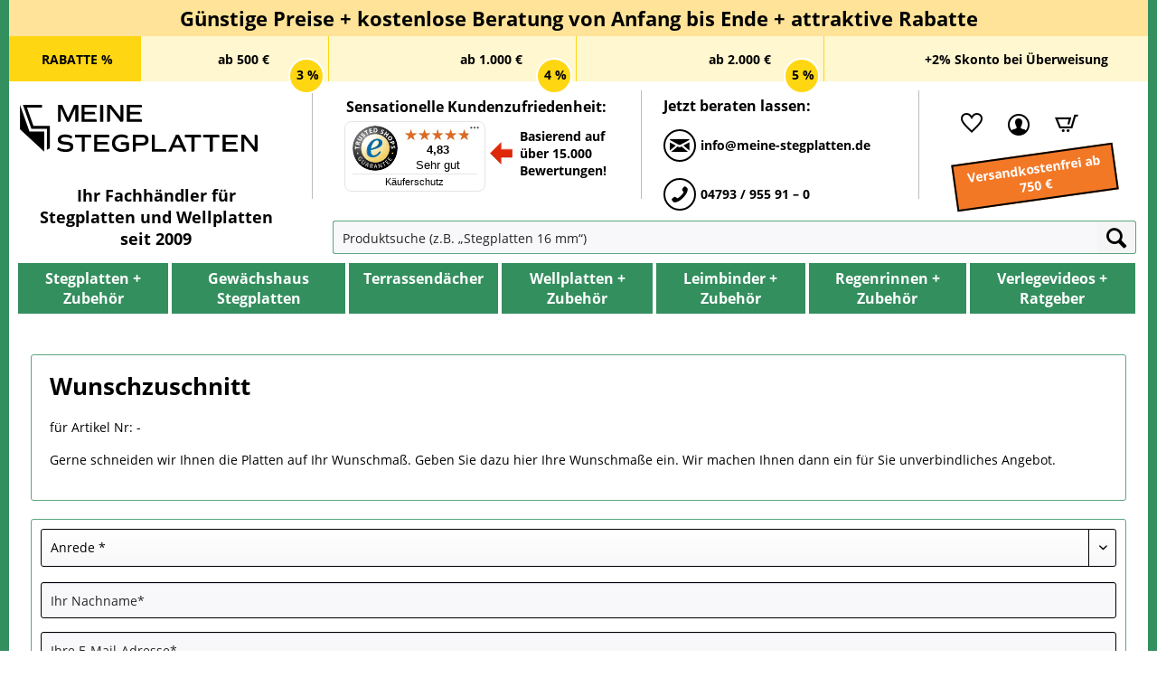

--- FILE ---
content_type: text/html; charset=UTF-8
request_url: https://meine-stegplatten.de/SynDesiredSize/desiredSizeForm/sProductId/900
body_size: 14839
content:
<!DOCTYPE html> <html class="no-js" lang="de" itemscope="itemscope" itemtype="https://schema.org/WebPage"> <head> <script>
window.dataLayer = window.dataLayer || [];window.dataLayer.push({'siteId':'meine-stegplatten.de','pageTitle':'','pageCategory':'',
'pageSubCategory':'',
'pageSubSubCategory':'',
'content':'/sonstige/syndesiredsize/desiredsizeform/sproductid/900',
});
</script> <script type="text/javascript">
function get_cookies_array() {
var cookies = { };
if (document.cookie && document.cookie !== '') {
var split = document.cookie.split(';');
for (var i = 0; i < split.length; i++) {
var name_value = split[i].match(/([^=]+)=(.*)/).slice(1);
name_value[0] = name_value[0].replace(/^ /, '');
cookies[decodeURIComponent(name_value[0])] = decodeURIComponent(name_value[1]);
}
}
return cookies;
}
var cookies = get_cookies_array();
if( cookies['cookiePreferences'] === undefined ) {
var googleTracking = false;
var bingTracking = false;
var googleAnalytics4 = false;
var googleAdsRemarketing = false;
var discountHeaderMenu = false;
}else{
var obj = JSON.parse(cookies['cookiePreferences']);
var googleTracking = obj["groups"]["technical"]["cookies"]["googleTracking"]["active"];
{
var bingTracking = !!(
obj.groups.statistics.cookies.bingTracking &&
obj.groups.statistics.cookies.bingTracking.active !== ""
);
}
{
var googleAnalytics = !!(
obj.groups.statistics.cookies.googleAnalytics4 &&
obj.groups.statistics.cookies.googleAnalytics4.active !== ""
);
}
{
var googleAdsRemarketing = !!(
obj.groups.statistics.cookies.googleAds &&
obj.groups.statistics.cookies.googleAds.active !== ""
);
}
}
</script>      <script>
if(googleTracking == true){
<!-- Enable Google Tag Manager -->
(function(w,d,s,l,i){w[l]=w[l]||[];w[l].push({'gtm.start':new Date().getTime(),event:'gtm.js'});var f=d.getElementsByTagName(s)[0],j=d.createElement(s),dl=l!='dataLayer'?'&l='+l:'';j.async=true;j.src='https://www.googletagmanager.com/gtm.js?id='+i+dl;f.parentNode.insertBefore(j,f);})(window,document,'script','dataLayer','GTM-KDKB8L6');
}
</script>    <meta charset="utf-8"><script>window.gdprAppliesGlobally=true;if(!("cmp_id" in window)||window.cmp_id<1){window.cmp_id=156080}if(!("cmp_cdid" in window)){window.cmp_cdid=""}if(!("cmp_params" in window)){window.cmp_params=""}if(!("cmp_host" in window)){window.cmp_host="d.delivery.consentmanager.net"}if(!("cmp_cdn" in window)){window.cmp_cdn="cdn.consentmanager.net"}if(!("cmp_proto" in window)){window.cmp_proto="https:"}if(!("cmp_codesrc" in window)){window.cmp_codesrc="3"}window.cmp_getsupportedLangs=function(){var b=["DE","EN","FR","IT","NO","DA","FI","ES","PT","RO","BG","ET","EL","GA","HR","LV","LT","MT","NL","PL","SV","SK","SL","CS","HU","RU","SR","ZH","TR","UK","AR","BS"];if("cmp_customlanguages" in window){for(var a=0;a<window.cmp_customlanguages.length;a++){b.push(window.cmp_customlanguages[a].l.toUpperCase())}}return b};window.cmp_getRTLLangs=function(){return["AR"]};window.cmp_getlang=function(j){if(typeof(j)!="boolean"){j=true}if(j&&typeof(cmp_getlang.usedlang)=="string"&&cmp_getlang.usedlang!==""){return cmp_getlang.usedlang}var g=window.cmp_getsupportedLangs();var c=[];var f=location.hash;var e=location.search;var a="languages" in navigator?navigator.languages:[];if(f.indexOf("cmplang=")!=-1){c.push(f.substr(f.indexOf("cmplang=")+8,2).toUpperCase())}else{if(e.indexOf("cmplang=")!=-1){c.push(e.substr(e.indexOf("cmplang=")+8,2).toUpperCase())}else{if("cmp_setlang" in window&&window.cmp_setlang!=""){c.push(window.cmp_setlang.toUpperCase())}else{if(a.length>0){for(var d=0;d<a.length;d++){c.push(a[d])}}}}}if("language" in navigator){c.push(navigator.language)}if("userLanguage" in navigator){c.push(navigator.userLanguage)}var h="";for(var d=0;d<c.length;d++){var b=c[d].toUpperCase();if(g.indexOf(b)!=-1){h=b;break}if(b.indexOf("-")!=-1){b=b.substr(0,2)}if(g.indexOf(b)!=-1){h=b;break}}if(h==""&&typeof(cmp_getlang.defaultlang)=="string"&&cmp_getlang.defaultlang!==""){return cmp_getlang.defaultlang}else{if(h==""){h="EN"}}h=h.toUpperCase();return h};(function(){var n=document;var p=window;var f="";var b="_en";if("cmp_getlang" in p){f=p.cmp_getlang().toLowerCase();if("cmp_customlanguages" in p){for(var h=0;h<p.cmp_customlanguages.length;h++){if(p.cmp_customlanguages[h].l.toUpperCase()==f.toUpperCase()){f="en";break}}}b="_"+f}function g(e,d){var l="";e+="=";var i=e.length;if(location.hash.indexOf(e)!=-1){l=location.hash.substr(location.hash.indexOf(e)+i,9999)}else{if(location.search.indexOf(e)!=-1){l=location.search.substr(location.search.indexOf(e)+i,9999)}else{return d}}if(l.indexOf("&")!=-1){l=l.substr(0,l.indexOf("&"))}return l}var j=("cmp_proto" in p)?p.cmp_proto:"https:";var o=["cmp_id","cmp_params","cmp_host","cmp_cdn","cmp_proto"];for(var h=0;h<o.length;h++){if(g(o[h],"%%%")!="%%%"){window[o[h]]=g(o[h],"")}}var k=("cmp_ref" in p)?p.cmp_ref:location.href;var q=n.createElement("script");q.setAttribute("data-cmp-ab","1");var c=g("cmpdesign","");var a=g("cmpregulationkey","");q.src=j+"//"+p.cmp_host+"/delivery/cmp.php?"+("cmp_id" in p&&p.cmp_id>0?"id="+p.cmp_id:"")+("cmp_cdid" in p?"cdid="+p.cmp_cdid:"")+"&h="+encodeURIComponent(k)+(c!=""?"&cmpdesign="+encodeURIComponent(c):"")+(a!=""?"&cmpregulationkey="+encodeURIComponent(a):"")+("cmp_params" in p?"&"+p.cmp_params:"")+(n.cookie.length>0?"&__cmpfcc=1":"")+"&l="+f.toLowerCase()+"&o="+(new Date()).getTime();q.type="text/javascript";q.async=true;if(n.currentScript){n.currentScript.parentElement.appendChild(q)}else{if(n.body){n.body.appendChild(q)}else{var m=n.getElementsByTagName("body");if(m.length==0){m=n.getElementsByTagName("div")}if(m.length==0){m=n.getElementsByTagName("span")}if(m.length==0){m=n.getElementsByTagName("ins")}if(m.length==0){m=n.getElementsByTagName("script")}if(m.length==0){m=n.getElementsByTagName("head")}if(m.length>0){m[0].appendChild(q)}}}var q=n.createElement("script");q.src=j+"//"+p.cmp_cdn+"/delivery/js/cmp"+b+".min.js";q.type="text/javascript";q.setAttribute("data-cmp-ab","1");q.async=true;if(n.currentScript){n.currentScript.parentElement.appendChild(q)}else{if(n.body){n.body.appendChild(q)}else{var m=n.getElementsByTagName("body");if(m.length==0){m=n.getElementsByTagName("div")}if(m.length==0){m=n.getElementsByTagName("span")}if(m.length==0){m=n.getElementsByTagName("ins")}if(m.length==0){m=n.getElementsByTagName("script")}if(m.length==0){m=n.getElementsByTagName("head")}if(m.length>0){m[0].appendChild(q)}}}})();window.cmp_addFrame=function(b){if(!window.frames[b]){if(document.body){var a=document.createElement("iframe");a.style.cssText="display:none";a.name=b;document.body.appendChild(a)}else{window.setTimeout(window.cmp_addFrame,10,b)}}};window.cmp_rc=function(h){var b=document.cookie;var f="";var d=0;while(b!=""&&d<100){d++;while(b.substr(0,1)==" "){b=b.substr(1,b.length)}var g=b.substring(0,b.indexOf("="));if(b.indexOf(";")!=-1){var c=b.substring(b.indexOf("=")+1,b.indexOf(";"))}else{var c=b.substr(b.indexOf("=")+1,b.length)}if(h==g){f=c}var e=b.indexOf(";")+1;if(e==0){e=b.length}b=b.substring(e,b.length)}return(f)};window.cmp_stub=function(){var a=arguments;__cmapi.a=__cmapi.a||[];if(!a.length){return __cmapi.a}else{if(a[0]==="ping"){if(a[1]===2){a[2]({gdprApplies:gdprAppliesGlobally,cmpLoaded:false,cmpStatus:"stub",displayStatus:"hidden",apiVersion:"2.0",cmpId:31},true)}else{a[2](false,true)}}else{if(a[0]==="getUSPData"){a[2]({version:1,uspString:window.cmp_rc("")},true)}else{if(a[0]==="getTCData"){__cmapi.a.push([].slice.apply(a))}else{if(a[0]==="addEventListener"||a[0]==="removeEventListener"){__cmapi.a.push([].slice.apply(a))}else{if(a.length==4&&a[3]===false){a[2]({},false)}else{__cmapi.a.push([].slice.apply(a))}}}}}}};window.cmp_msghandler=function(d){var a=typeof d.data==="string";try{var c=a?JSON.parse(d.data):d.data}catch(f){var c=null}if(typeof(c)==="object"&&c!==null&&"__cmpCall" in c){var b=c.__cmpCall;window.__cmp(b.command,b.parameter,function(h,g){var e={__cmpReturn:{returnValue:h,success:g,callId:b.callId}};d.source.postMessage(a?JSON.stringify(e):e,"*")})}if(typeof(c)==="object"&&c!==null&&"__cmapiCall" in c){var b=c.__cmapiCall;window.__cmapi(b.command,b.parameter,function(h,g){var e={__cmapiReturn:{returnValue:h,success:g,callId:b.callId}};d.source.postMessage(a?JSON.stringify(e):e,"*")})}if(typeof(c)==="object"&&c!==null&&"__uspapiCall" in c){var b=c.__uspapiCall;window.__uspapi(b.command,b.version,function(h,g){var e={__uspapiReturn:{returnValue:h,success:g,callId:b.callId}};d.source.postMessage(a?JSON.stringify(e):e,"*")})}if(typeof(c)==="object"&&c!==null&&"__tcfapiCall" in c){var b=c.__tcfapiCall;window.__tcfapi(b.command,b.version,function(h,g){var e={__tcfapiReturn:{returnValue:h,success:g,callId:b.callId}};d.source.postMessage(a?JSON.stringify(e):e,"*")},b.parameter)}};window.cmp_setStub=function(a){if(!(a in window)||(typeof(window[a])!=="function"&&typeof(window[a])!=="object"&&(typeof(window[a])==="undefined"||window[a]!==null))){window[a]=window.cmp_stub;window[a].msgHandler=window.cmp_msghandler;window.addEventListener("message",window.cmp_msghandler,false)}};window.cmp_addFrame("__cmapiLocator");window.cmp_addFrame("__cmpLocator");window.cmp_addFrame("__uspapiLocator");window.cmp_addFrame("__tcfapiLocator");window.cmp_setStub("__cmapi");window.cmp_setStub("__cmp");window.cmp_setStub("__tcfapi");window.cmp_setStub("__uspapi");</script> <meta name="author" content="" /> <meta name="robots" content="index,follow" /> <meta name="revisit-after" content="15 days" /> <meta name="keywords" content="" /> <meta name="description" content="" /> <meta property="og:type" content="website" /> <meta property="og:site_name" content="Meine-Stegplatten.de" /> <meta property="og:title" content="Meine-Stegplatten.de" /> <meta property="og:description" content="" /> <meta property="og:image" content="https://meine-stegplatten.de/media/image/74/4f/c8/logo_schwarz_rgb.png" /> <meta name="twitter:card" content="website" /> <meta name="twitter:site" content="Meine-Stegplatten.de" /> <meta name="twitter:title" content="Meine-Stegplatten.de" /> <meta name="twitter:description" content="" /> <meta name="twitter:image" content="https://meine-stegplatten.de/media/image/74/4f/c8/logo_schwarz_rgb.png" /> <meta itemprop="copyrightHolder" content="Meine-Stegplatten.de" /> <meta itemprop="copyrightYear" content="2014" /> <meta itemprop="isFamilyFriendly" content="True" /> <meta itemprop="image" content="https://meine-stegplatten.de/media/image/74/4f/c8/logo_schwarz_rgb.png" /> <meta name="viewport" content="width=device-width, initial-scale=1.0"> <meta name="mobile-web-app-capable" content="yes"> <meta name="apple-mobile-web-app-title" content="Meine-Stegplatten.de"> <meta name="apple-mobile-web-app-capable" content="yes"> <meta name="apple-mobile-web-app-status-bar-style" content="default"> <link rel="apple-touch-icon-precomposed" href="https://meine-stegplatten.de/media/image/7f/9b/8c/apple-touch-icon-precomposed.png"> <link rel="shortcut icon" href="https://meine-stegplatten.de/media/unknown/d9/0c/f4/favicon.ico"> <meta name="msapplication-navbutton-color" content="#FAFAFA" /> <meta name="application-name" content="Meine-Stegplatten.de" /> <meta name="msapplication-starturl" content="https://meine-stegplatten.de/" /> <meta name="msapplication-window" content="width=1024;height=768" /> <meta name="msapplication-TileImage" content="/themes/Frontend/Responsive/frontend/_public/src/img/win-tile-image.png"> <meta name="msapplication-TileColor" content="#FAFAFA"> <meta name="theme-color" content="#FAFAFA" /> <title itemprop="name">Meine-Stegplatten.de</title> <link href="/web/cache/1768920655_be9026a0bc8ce0d36e88ac0b35590ae5.css" media="all" rel="stylesheet" type="text/css" />  <div id="test-shop-info" style="display: none; height: 100px;"> <div id="test-shop-info-text" style="padding: 6px; border: 4px solid red; background-color: yellow; font-size: 16px; font-weight: bold; line-height: 1.5rem; text-align: center; z-index: 10000; width: 100%; height: 100px;"> <span style="font-size: 26px;">TEST-SHOP!</span> <br /> Bitte nutzen Sie den Produktiv-Shop: <br /> <a style="color: blue; text-decoration: underline;" href="https://meine-stegplatten.de/">https://meine-stegplatten.de/</a> </div> </div> <script type="text/javascript">
if (window.location.hostname == 'shopware.iserv-ohz.de' || window.location.hostname == 'shopware.meine-stegplatten.de' ||
window.location.hostname == '192.168.202.0') {
if (window.location.pathname == '/SynOffer/confirm' || window.location.pathname == '/ReplyOfferFromNotes' ||
window.location.pathname == '/account' || window.location.pathname == '/checkout/shippingPayment' ||
window.location.pathname == '/ContactForm' || window.location.pathname == '/checkout' ||
window.location.pathname.includes('/SynDesiredSize/desiredSizeForm/sProductId/') ||
window.location.pathname.includes('/SynProductInquiry/productInquiryForm/sProductId/') ||
window.location.pathname.includes('/checkout/finish/sUniqueID/')) {
document.getElementById("test-shop-info").style.display="block";
document.getElementById("test-shop-info-text").style.position="fixed";
}
}
</script> </head> <body class="is--ctl-syndesiredsize is--act-desiredsizeform" >     <div class="page-wrap"> <noscript class="noscript-main"> <div class="alert is--warning"> <div class="alert--icon"> <i class="icon--element icon--warning"></i> </div> <div class="alert--content"> Um Meine-Stegplatten.de in vollem Umfang nutzen zu k&ouml;nnen, empfehlen wir Ihnen Javascript in Ihrem Browser zu aktiveren. </div> </div> </noscript> <header class="header-main" data-cmp-cookies-consent="true">  <div class="discount--bar--mobile--container"> <div class="discount-bar-mobile-wrapper closed"> <div class="discount-bar-mobile-info"> <span class="discount-shipping"> <img src="https://meine-stegplatten.de/themes/Frontend/Meine_Stegplatten/media/vector/free-shipping.svg" alt="GRATIS"> <span class="discount-label"> KOSTENLOSER Versand ab <span class="discount-label-price"> 750 € </span> </span> </span> </div> <button class="slider-arrow slider-arrow--left hidden" aria-label="Scroll naar rechts"> <i class="icon--arrow-left"></i> </button> <div class="discount-bar-mobile-slider"> <div class="discount-bar-mobile__item"> <span class="discount-circle discount-amount"> % </span> <span class="discount-label discount-amount"> RABATTE </span> </div> <div class="discount-bar-mobile__item"> <span class="discount-circle">3%</span> <span class="discount-label">ab <span class="discount-amount">500 €</span> </span> </div> <div class="discount-bar-mobile__item"> <span class="discount-circle">4%</span> <span class="discount-label">ab <span class="discount-amount">1.000 €</span> </span> </div> <div class="discount-bar-mobile__item"> <span class="discount-circle">5%</span> <span class="discount-label">ab <span class="discount-amount">2.000 €</span> </span> </div> </div> <button class="slider-arrow slider-arrow--right hidden" aria-label="Scroll naar links"> <i class="icon--arrow-right"></i> </button> <div class="discount-bar-mobile-info-discount"> <span class="discount-label-discount"> +2% Skonto bei Überweisung </span> </div> </div> <button class="discount-bar-toggle-btn " aria-label="Discountlijst inklappen/uitklappen" tabindex="0"> <svg xmlns="http://www.w3.org/2000/svg" width="24" height="24" viewBox="0 0 24 24" fill="none" stroke="currentColor" stroke-width="2" stroke-linecap="round" stroke-linejoin="round" class="lucide lucide-chevron-down-icon lucide-chevron-down"> <path d="m6 9 6 6 6-6"/> </svg> </button> </div>  <div class="container top-bar"> <div class="top-bar--head-content footer--column column--menu"> <div class="head-discount-title"> Günstige Preise + kostenlose Beratung von Anfang bis Ende + attraktive Rabatte </div> <div class="head-discount wrapper"> <div class="head-discount entry-left discount--headline"> <span class="head-discount entry-left-text ">RABATTE %</span> <span class="head-discount entry-left-percentages"> <span class="head-discount entry-left-percentages circle"> 3 % </span> <span class="head-discount entry-left-percentages circle"> 4 % </span> <span class="head-discount entry-left-percentages circle"> 5 % </span> </span> </div> <div class="head-discount column--navigation discount--content"> <div class="head-discount entry"> <span class="head-discount entry-text"> ab 500 € </span> <span class="head-discount circle"></span> <span class="head-discount percentage"> 3 % </span> </div> <div class="head-discount entry"> <span class="head-discount entry-text"> ab 1.000 € </span> <span class="head-discount circle"></span> <span class="head-discount percentage"> 4 % </span> </div> <div class="head-discount entry"> <span class="head-discount entry-text"> ab 2.000 € </span> <span class="head-discount circle"></span> <span class="head-discount percentage"> 5 % </span> </div> </div> <div class="head--discount entry-bottom"> <span class="head-discount entry-bottom-text"> <span> +2% Skonto bei Überweisung </span> </span> <span class="head-discount trusted-logo"> </span> </div> </div> </div> </div> <div class="container header--navigation"> <div class="logo-main block-group" role="banner"> <div class="logo--shop block"> <a class="logo--link" href="https://meine-stegplatten.de/" title="meine-stegplatten.de - Stegplatten, Doppelstegplatten, Hohlkammerplatten und Stegdoppelplatten"> <picture class="logo--svg"> <img src="https://meine-stegplatten.de/themes/Frontend/Meine_Stegplatten/media/vector/logo.svg" alt="Müller Kunststoffe GmbH - zur Startseite wechseln"> </picture> </a> <div class="logo--link-text"> Ihr Fachhändler für <br> Stegplatten und Wellplatten <br> seit 2009 </div> </div> <div class="header--border"> </div> <div class="trusted--shops-top"> <div class="trusted--shops-top-title"> Sensationelle Kundenzufriedenheit: </div> <div id="trustbadge_bottom"></div> <div class="trusted--shops--text--arrow--container"> <div class="trusted--shops-top-arrow"> <img src="https://meine-stegplatten.de/themes/Frontend/Meine_Stegplatten/media/red-arrow.png" loading="lazy" alt="red-arrow"> </div> <div class="trusted--shops-top-text"> Basierend auf <br> über 15.000 <br> Bewertungen! </div> </div> </div> <div class="header--border"> </div> <div class="header--contact"> <div class="contact--title"> Jetzt beraten lassen: </div> <a href="mailto:info@meine-stegplatten.de" class="contact--entry entry--mail"> <i class="icon--mail is--circle"></i> <span class="text">info@meine-stegplatten.de</span> </a> <a href="tel:+494793955910" class="contact--entry entry--phone" id="call-btn"> <i class="icon--phone is--circle"></i> <span class="text">04793 / 955 91 – 0</span> </a> </div> <div class="header--border"></div> </div> <nav class="shop--navigation block-group"> <ul class="navigation--list block-group" role="menubar"> <li class="navigation--entry entry--menu-left" role="menuitem"> <a class="entry--link entry--trigger btn is--icon-left" href="#offcanvas--left" data-offcanvas="true" data-offCanvasSelector=".sidebar-main" aria-label="Menü"> <i class="icon--menu-search2"></i> Menü </a> </li> <li class="navigation--entry entry--search" role="menuitem" data-search="true" aria-haspopup="true" data-minLength="3"> <a class="btn entry--link entry--trigger" href="#show-hide--search" title="Suche anzeigen / schließen" aria-label="Suche anzeigen / schließen"> <i class="icon--search"></i> <span class="search--display">Suchen</span> </a> <form action="/search" method="get" class="main-search--form"> <input type="search" name="sSearch" aria-label="Produktsuche (z.B. „Stegplatten 16 mm“)" class="main-search--field" autocomplete="off" autocapitalize="off" placeholder="Produktsuche (z.B. „Stegplatten 16 mm“)" /> <button type="submit" class="main-search--button" aria-label="Suchen"> <i class="icon--search"></i> <span class="main-search--text">Suchen</span> </button> <div class="form--ajax-loader">&nbsp;</div> </form> <div id="search-template-advanced" class="main-search--results oss-hidden oss-hide-modules oss-hide-products" data-resultitemselector=".oss-item, .oss-product" > <ul class="results--list block-group"> <div id="oss-modules"> <li id="oss-module-category" class="oss-module"> <span class="module-label label">Kategorien</span> <ul> <script type="text/x-jqote-template" class="module-loop">
<li class="oss-item">
<a class="block-group" href="https://meine-stegplatten.de/<%= this.link %>">
<% if(this.metaData.supplierImage) { %>
<div class="item-img">
<img src="https://meine-stegplatten.de/<%= this.metaData.supplierImage %>">
</div>
<% } %>
<div class="item-text">
<span class="value"><%= this.value %></span>
<% if(this.metaData.productCount) { %>
<span class="count">(<%= this.metaData.productCount %>)</span>
<% } %>
</div>
</a>
</li>
</script> <div class="module-no-result"> <li class="list--entry entry--no-results result--item">Keine Kategorien gefunden.</li> </div> </ul> </li> <li id="oss-module-site" class="oss-module"> <span class="module-label label">Shopseiten</span> <ul> <script type="text/x-jqote-template" class="module-loop">
<li class="oss-item">
<a class="block-group" href="https://meine-stegplatten.de/<%= this.link %>">
<% if(this.metaData.supplierImage) { %>
<div class="item-img">
<img src="https://meine-stegplatten.de/<%= this.metaData.supplierImage %>">
</div>
<% } %>
<div class="item-text">
<span class="value"><%= this.value %></span>
<% if(this.metaData.productCount) { %>
<span class="count">(<%= this.metaData.productCount %>)</span>
<% } %>
</div>
</a>
</li>
</script> <div class="module-no-result"> <li class="list--entry entry--no-results result--item">Keine Shopseiten gefunden.</li> </div> </ul> </li> <li id="oss-module-blog" class="oss-module"> <span class="module-label label">Blog</span> <ul> <script type="text/x-jqote-template" class="module-loop">
<li class="oss-item">
<a class="block-group" href="https://meine-stegplatten.de/<%= this.link %>">
<% if(this.metaData.supplierImage) { %>
<div class="item-img">
<img src="https://meine-stegplatten.de/<%= this.metaData.supplierImage %>">
</div>
<% } %>
<div class="item-text">
<span class="value"><%= this.value %></span>
<% if(this.metaData.productCount) { %>
<span class="count">(<%= this.metaData.productCount %>)</span>
<% } %>
</div>
</a>
</li>
</script> <div class="module-no-result"> <li class="list--entry entry--no-results result--item">Keine Blog gefunden.</li> </div> </ul> </li> </div> <li id="oss-products"> <span class="products-label label">Produkte</span> <script type="text/x-jqote-template" id="oss-products-template">
<ul>
<% if(this.items.length === 0) { %>
<li class="list--entry entry--no-results result--item">Keine Produkte gefunden.</li>
<% } else { %>
<% for(i=0;i<this.items.length;i++) { %>
<li class="oss-product">
<a class="block-group" href="https://meine-stegplatten.de/<%= this.items[i].productLink %>">
<span class="entry--media block">
<% if(this.items[i].productImage.sourceSet) { %>
<img src="https://meine-stegplatten.de/<%= this.items[i].productImage.source %>" srcset="<%= this.items[i].productImage.sourceSet %>"/>
<% } else { %>
<img src="https://meine-stegplatten.de/<%= this.items[i].productImage.source %>"/>
<% } %>
</span>
<span class="entry--price<% if(this.items[i].productPseudoPrice) { %> has-pseudo<% } %> block">
<% if(this.items[i].productPseudoPrice) { %>
<span class="price--pseudo">
<%= this.items[i].productPseudoPrice %>
*
</span>
<% } %>
<span class="price--default">
<%= this.items[i].productPrice %>
</span>
</span>
<div class="product-advanced block">
<span class="entry--name">
<%= this.items[i].productName %>
</span>
<% if(this.items[i].productRating) { %>
<span class="entry--rating">
<%= this.getRating(i) %>
</span>
<% } %>
<span class="entry--labels">
<% if(this.items[i].productPseudoPrice) { %>
<span class="label label-sale"></span>
<% } %>
</span>
</div>
</a>
</li>
<% } %>
<li class="oss-item oss-products-total">
<a class="block-group" href="/search?sSearch=<%= this.searchTerm %>">
<span class="oss-total-label">
<i class="icon--arrow-right"></i>
Alle Ergebnisse anzeigen
</span>
<span class="oss-total-count">
<%= this.total %> Treffer
</span>
</a>
</li>
<% } %>
</ul>
</script> </li> </ul> </div> </li>  <li class="navigation--entry entry--notepad is--not-logged-in" role="menuitem"> <a href="https://meine-stegplatten.de/note" title="Merkliste" aria-label="Merkliste" class="btn"> <i class="icon--heart"></i> </a> </li> <li class="navigation--entry entry--account with-slt" role="menuitem"> <a href="https://meine-stegplatten.de/account" title="Mein Kundenkonto" aria-label="Mein Kundenkonto" class="btn is--icon-left entry--link account--link"> <i class="icon--account"></i> <span class="account--display"> Mein Kundenkonto </span> </a> <div class="account--dropdown-navigation"> <div class="navigation--smartphone"> <div class="entry--close-off-canvas"> <a href="#close-account-menu" class="account--close-off-canvas" title="Menü schließen" aria-label="Menü schließen"> Menü schließen <i class="icon--arrow-right"></i> </a> </div> </div> <div class="account--menu is--rounded is--personalized"> <div class="account--menu-container"> <ul class="sidebar--navigation navigation--list is--level0 show--active-items"> <li class="navigation--entry"> <span class="navigation--signin"> <a href="https://meine-stegplatten.de/account#hide-registration" class="blocked--link btn is--primary navigation--signin-btn" data-collapseTarget="#registration" data-action="close"> Anmelden </a> </span> </li> <li><div class="amazon-pay-button-wrapper login-dropdown-wrapper"> <div class="amazon-login-button"></div> </div></li> <li class="navigation--entry"> <a href="https://meine-stegplatten.de/account" title="Übersicht" class="navigation--link"> Übersicht </a> </li> <li class="navigation--entry"> <a href="https://meine-stegplatten.de/account/profile" title="Persönliche Daten" class="navigation--link" rel="nofollow"> Persönliche Daten </a> </li> <li class="navigation--entry"> <a href="https://meine-stegplatten.de/address/index/sidebar/" title="Adressen" class="navigation--link" rel="nofollow"> Adressen </a> </li> <li class="navigation--entry"> <a href="https://meine-stegplatten.de/account/payment" title="Zahlungsarten" class="navigation--link" rel="nofollow"> Zahlungsarten </a> </li> <li class="navigation--entry"> <a href="https://meine-stegplatten.de/account/orders" title="Bestellungen" class="navigation--link" rel="nofollow"> Bestellungen </a> </li> <li class="navigation--entry"> <a href="https://meine-stegplatten.de/note" title="Merkliste" class="navigation--link" rel="nofollow"> Merkliste </a> </li> </ul> </div> </div> </div> </li> <li class="navigation--entry entry--cart is--hidden" role="menuitem"> <a class="btn is--icon-left cart--link" href="https://meine-stegplatten.de/checkout/cart" title="Warenkorb" aria-label="Warenkorb"> <span class="cart--display"> Warenkorb </span> <span class="badge is--primary is--minimal cart--quantity is--hidden">0</span> <i class="icon--basket"></i> <span class="cart--amount"> 0,00&nbsp;&euro; </span> </a> <div class="ajax-loader">&nbsp;</div> </li> <li class="navigation--entry syn--entry-cart"> <a class="btn is--icon-left cart--link" href="https://meine-stegplatten.de/checkout/cart" title="Warenkorb" aria-label="Warenkorb"> <span class="badge is--primary is--minimal cart--quantity is--hidden">0</span> <i class="icon--basket"></i> </a> </li>  </ul> </nav> <div class="free-shipping"> Versandkostenfrei ab 750 € </div> <div class="container service--search"></div> </div> </header> <div class="container--ajax-cart" data-collapse-cart="true" data-displayMode="offcanvas"> </div> <nav class="navigation-main"> <div class="container" data-menu-scroller="true" data-listSelector=".navigation--list.container" data-viewPortSelector=".navigation--list-wrapper"> <div class="navigation--list-wrapper"> <ul class="navigation--list container" role="menubar" itemscope="itemscope" itemtype="https://schema.org/SiteNavigationElement"> <li class="navigation--entry" role="menuitem"><a class="navigation--link"href="https://meine-stegplatten.de/Stegplatten-Zubehoer/" title="Stegplatten + Zubehör"aria-label="Stegplatten + Zubehör"itemprop="url"><span itemprop="name">Stegplatten + Zubehör</span></a><ul class="child first"><li class="parent"><a class="arrow-right" href="https://meine-stegplatten.de/Stegplatten-Zubehoer/Stegplatten/">Stegplatten</a><ul class='child second'><li class="parent"><a class="arrow-right" href="https://meine-stegplatten.de/Stegplatten-Zubehoer/Stegplatten/Staerke/">Stärke</a><ul class='child second'><li class="parent"><a href="https://meine-stegplatten.de/Stegplatten-Zubehoer/Stegplatten/Staerke/4-mm/">4 mm</a></li><li class="parent"><a href="https://meine-stegplatten.de/Stegplatten-Zubehoer/Stegplatten/Staerke/6-mm/">6 mm</a></li><li class="parent"><a href="https://meine-stegplatten.de/Stegplatten-Zubehoer/Stegplatten/Staerke/8-mm/">8 mm</a></li><li class="parent"><a href="https://meine-stegplatten.de/Stegplatten-Zubehoer/Stegplatten/Staerke/10-mm/">10 mm</a></li><li class="parent"><a href="https://meine-stegplatten.de/Stegplatten-Zubehoer/Stegplatten/Staerke/16-mm/">16 mm</a></li><li class="parent"><a href="https://meine-stegplatten.de/Stegplatten-Zubehoer/Stegplatten/Staerke/25-mm/">25 mm</a></li><li class="parent"><a href="https://meine-stegplatten.de/Stegplatten-Zubehoer/Stegplatten/Staerke/32-mm/">32 mm</a></li></ul><li class="parent"><a class="arrow-right" href="https://meine-stegplatten.de/Stegplatten-Zubehoer/Stegplatten/Materialien/">Materialien</a><ul class='child second'><li class="parent"><a href="https://meine-stegplatten.de/Stegplatten-Zubehoer/Stegplatten/Materialien/Acryl/">Acryl</a></li><li class="parent"><a href="https://meine-stegplatten.de/Stegplatten-Zubehoer/Stegplatten/Materialien/Polycarbonat/">Polycarbonat</a></li></ul><li class="parent"><a class="arrow-right" href="https://meine-stegplatten.de/Stegplatten-Zubehoer/Stegplatten/Farben/">Farben</a><ul class='child third'><li class="parent"><a href="https://meine-stegplatten.de/Stegplatten-Zubehoer/Stegplatten/Farben/Glasklar/">Glasklar</a></li><li class="parent"><a href="https://meine-stegplatten.de/Stegplatten-Zubehoer/Stegplatten/Farben/Opal-Weiss/">Opal-Weiß</a></li><li class="parent"><a href="https://meine-stegplatten.de/Stegplatten-Zubehoer/Stegplatten/Farben/Braun-Bronze-Graphit-Grau/">Braun-Bronze + Graphit-Grau</a></li></ul></ul><li class="parent"><a class="arrow-right" href="https://meine-stegplatten.de/Stegplatten-Zubehoer/Stegplatten-Zubehoer/">Stegplatten-Zubehör</a><ul class='child second'><li class="parent"><a class="arrow-right" href="https://meine-stegplatten.de/Stegplatten-Zubehoer/Stegplatten-Zubehoer/fuer-4-und-6-mm-Stegplatten/">für 4 und 6 mm Stegplatten</a><ul class='child third'><li class="parent"><a class="arrow-right" href="https://meine-stegplatten.de/Stegplatten-Zubehoer/Stegplatten-Zubehoer/fuer-4-und-6-mm-Stegplatten/Verbindungsprofile-4-und-6-mm/">Verbindungsprofile 4 und 6 mm</a><ul class='child fourth'><li class="parent"><a href="https://meine-stegplatten.de/Stegplatten-Zubehoer/Stegplatten-Zubehoer/fuer-4-und-6-mm-Stegplatten/Verbindungsprofile-4-und-6-mm/AluGummi-Profil-universal-fuer-6-mm/">Alu/Gummi Profil universal für 6 mm</a></li><li class="parent"><a href="https://meine-stegplatten.de/Stegplatten-Zubehoer/Stegplatten-Zubehoer/fuer-4-und-6-mm-Stegplatten/Verbindungsprofile-4-und-6-mm/AluAlu-Durchschraubprofil-fuer-44-5-und-6-mm/">Alu/Alu Durchschraubprofil für 4/4,5 und 6 mm</a></li><li class="parent"><a href="https://meine-stegplatten.de/Stegplatten-Zubehoer/Stegplatten-Zubehoer/fuer-4-und-6-mm-Stegplatten/Verbindungsprofile-4-und-6-mm/AluGummi-Durchschraubprofil-fuer-44-5-und-6-mm/">Alu/Gummi Durchschraubprofil für 4/4,5 und 6 mm</a></li></ul><li class="parent"><a href="https://meine-stegplatten.de/Stegplatten-Zubehoer/Stegplatten-Zubehoer/fuer-4-und-6-mm-Stegplatten/Abschlussprofile-4-und-6-mm/">Abschlussprofile 4 und 6 mm</a></li><li class="parent"><a href="https://meine-stegplatten.de/Stegplatten-Zubehoer/Stegplatten-Zubehoer/fuer-4-und-6-mm-Stegplatten/Sonstige-Profile-4-und-6-mm/">Sonstige Profile 4 und 6 mm</a></li></ul><li class="parent"><a class="arrow-right" href="https://meine-stegplatten.de/Stegplatten-Zubehoer/Stegplatten-Zubehoer/fuer-8-und-10-mm-Stegplatten/">für 8 und 10 mm Stegplatten</a><ul class='child fourth'><li class="parent"><a class="arrow-right" href="https://meine-stegplatten.de/Stegplatten-Zubehoer/Stegplatten-Zubehoer/fuer-8-und-10-mm-Stegplatten/Verbindungsprofile-8-und-10-mm/">Verbindungsprofile 8 und 10 mm</a><ul class='child fifth'><li class="parent"><a href="https://meine-stegplatten.de/Stegplatten-Zubehoer/Stegplatten-Zubehoer/fuer-8-und-10-mm-Stegplatten/Verbindungsprofile-8-und-10-mm/AluAlu-Schraubprofil-fuer-8-und-10-mm/">Alu/Alu Schraubprofil für 8 und 10 mm</a></li><li class="parent"><a href="https://meine-stegplatten.de/Stegplatten-Zubehoer/Stegplatten-Zubehoer/fuer-8-und-10-mm-Stegplatten/Verbindungsprofile-8-und-10-mm/AluGummi-Profil-fuer-8-und-10-mm/">Alu/Gummi Profil für 8 und 10 mm</a></li><li class="parent"><a href="https://meine-stegplatten.de/Stegplatten-Zubehoer/Stegplatten-Zubehoer/fuer-8-und-10-mm-Stegplatten/Verbindungsprofile-8-und-10-mm/AluThermo-Schraubprofil-fuer-8-und-10-mm/">Alu/Thermo Schraubprofil für 8 und 10 mm</a></li><li class="parent"><a href="https://meine-stegplatten.de/Stegplatten-Zubehoer/Stegplatten-Zubehoer/fuer-8-und-10-mm-Stegplatten/Verbindungsprofile-8-und-10-mm/AluPVC-Profil-fuer-8-und-10-mm/">Alu/PVC Profil für 8 und 10 mm</a></li><li class="parent"><a href="https://meine-stegplatten.de/Stegplatten-Zubehoer/Stegplatten-Zubehoer/fuer-8-und-10-mm-Stegplatten/Verbindungsprofile-8-und-10-mm/AluGummi-Profil-universal-fuer-8-und-10-mm/">Alu/Gummi Profil universal für 8 und 10 mm</a></li><li class="parent"><a href="https://meine-stegplatten.de/Stegplatten-Zubehoer/Stegplatten-Zubehoer/fuer-8-und-10-mm-Stegplatten/Verbindungsprofile-8-und-10-mm/AluAlu-Durchschraubprofil-fuer-8-und-10-mm/">Alu/Alu Durchschraubprofil für 8 und 10 mm</a></li><li class="parent"><a href="https://meine-stegplatten.de/Stegplatten-Zubehoer/Stegplatten-Zubehoer/fuer-8-und-10-mm-Stegplatten/Verbindungsprofile-8-und-10-mm/AluGummi-Durchschraubprofil-fuer-8-und-10-mm/">Alu/Gummi Durchschraubprofil für 8 und 10 mm</a></li></ul><li class="parent"><a href="https://meine-stegplatten.de/Stegplatten-Zubehoer/Stegplatten-Zubehoer/fuer-8-und-10-mm-Stegplatten/Abschlussprofile-8-und-10-mm/">Abschlussprofile 8 und 10 mm</a></li><li class="parent"><a href="https://meine-stegplatten.de/Stegplatten-Zubehoer/Stegplatten-Zubehoer/fuer-8-und-10-mm-Stegplatten/Sonstige-Profile-8-und-10-mm/">Sonstige Profile 8 und 10 mm</a></li></ul><li class="parent"><a class="arrow-right" href="https://meine-stegplatten.de/Stegplatten-Zubehoer/Stegplatten-Zubehoer/fuer-16-mm-Stegplatten/">für 16 mm Stegplatten</a><ul class='child fifth'><li class="parent"><a class="arrow-right" href="https://meine-stegplatten.de/Stegplatten-Zubehoer/Stegplatten-Zubehoer/fuer-16-mm-Stegplatten/Verbindungsprofile-16-mm/">Verbindungsprofile 16 mm</a><ul class='child sixth'><li class="parent"><a href="https://meine-stegplatten.de/Stegplatten-Zubehoer/Stegplatten-Zubehoer/fuer-16-mm-Stegplatten/Verbindungsprofile-16-mm/AluAlu-Schraubprofil-fuer-16-mm/">Alu/Alu Schraubprofil für 16 mm</a></li><li class="parent"><a href="https://meine-stegplatten.de/Stegplatten-Zubehoer/Stegplatten-Zubehoer/fuer-16-mm-Stegplatten/Verbindungsprofile-16-mm/AluGummi-Profil-fuer-16-mm/">Alu/Gummi Profil für 16 mm</a></li><li class="parent"><a href="https://meine-stegplatten.de/Stegplatten-Zubehoer/Stegplatten-Zubehoer/fuer-16-mm-Stegplatten/Verbindungsprofile-16-mm/AluThermo-Schraubprofil-fuer-16-mm/">Alu/Thermo Schraubprofil für 16 mm</a></li><li class="parent"><a href="https://meine-stegplatten.de/Stegplatten-Zubehoer/Stegplatten-Zubehoer/fuer-16-mm-Stegplatten/Verbindungsprofile-16-mm/AluPVC-Profil-fuer-16-mm/">Alu/PVC Profil für 16 mm</a></li><li class="parent"><a href="https://meine-stegplatten.de/Stegplatten-Zubehoer/Stegplatten-Zubehoer/fuer-16-mm-Stegplatten/Verbindungsprofile-16-mm/AluGummi-Profil-universal-fuer-16-mm/">Alu/Gummi Profil universal für 16 mm</a></li><li class="parent"><a href="https://meine-stegplatten.de/Stegplatten-Zubehoer/Stegplatten-Zubehoer/fuer-16-mm-Stegplatten/Verbindungsprofile-16-mm/AluAlu-Durchschraubprofil-fuer-16-mm/">Alu/Alu Durchschraubprofil für 16 mm</a></li><li class="parent"><a href="https://meine-stegplatten.de/Stegplatten-Zubehoer/Stegplatten-Zubehoer/fuer-16-mm-Stegplatten/Verbindungsprofile-16-mm/AluGummi-Durchschraubprofil-fuer-16-mm/">Alu/Gummi Durchschraubprofil für 16 mm</a></li></ul><li class="parent"><a href="https://meine-stegplatten.de/Stegplatten-Zubehoer/Stegplatten-Zubehoer/fuer-16-mm-Stegplatten/Abschlussprofile-16-mm/">Abschlussprofile 16 mm</a></li><li class="parent"><a href="https://meine-stegplatten.de/Stegplatten-Zubehoer/Stegplatten-Zubehoer/fuer-16-mm-Stegplatten/Sonstige-Profile-16-mm/">Sonstige Profile 16 mm</a></li></ul><li class="parent"><a class="arrow-right" href="https://meine-stegplatten.de/Stegplatten-Zubehoer/Stegplatten-Zubehoer/fuer-25-mm-Stegplatten/">für 25 mm Stegplatten</a><ul class='child sixth'><li class="parent"><a class="arrow-right" href="https://meine-stegplatten.de/Stegplatten-Zubehoer/Stegplatten-Zubehoer/fuer-25-mm-Stegplatten/Verbindungsprofile-25-mm/">Verbindungsprofile 25 mm</a><ul class='child '><li class="parent"><a href="https://meine-stegplatten.de/Stegplatten-Zubehoer/Stegplatten-Zubehoer/fuer-25-mm-Stegplatten/Verbindungsprofile-25-mm/AluThermo-Schraubprofil-fuer-25-mm/">Alu/Thermo Schraubprofil für 25 mm</a></li><li class="parent"><a href="https://meine-stegplatten.de/Stegplatten-Zubehoer/Stegplatten-Zubehoer/fuer-25-mm-Stegplatten/Verbindungsprofile-25-mm/AluGummi-Profil-universal-fuer-25-mm/">Alu/Gummi Profil universal für 25 mm</a></li><li class="parent"><a href="https://meine-stegplatten.de/Stegplatten-Zubehoer/Stegplatten-Zubehoer/fuer-25-mm-Stegplatten/Verbindungsprofile-25-mm/AluAlu-Durchschraubprofil-fuer-25-mm/">Alu/Alu Durchschraubprofil für 25 mm</a></li><li class="parent"><a href="https://meine-stegplatten.de/Stegplatten-Zubehoer/Stegplatten-Zubehoer/fuer-25-mm-Stegplatten/Verbindungsprofile-25-mm/AluGummi-Durchschraubprofil-fuer-25-mm/">Alu/Gummi Durchschraubprofil für 25 mm</a></li></ul><li class="parent"><a href="https://meine-stegplatten.de/Stegplatten-Zubehoer/Stegplatten-Zubehoer/fuer-25-mm-Stegplatten/Abschlussprofile-25-mm/">Abschlussprofile 25 mm</a></li><li class="parent"><a href="https://meine-stegplatten.de/Stegplatten-Zubehoer/Stegplatten-Zubehoer/fuer-25-mm-Stegplatten/Sonstige-Profile-25-mm/">Sonstige Profile 25 mm</a></li></ul><li class="parent"><a class="arrow-right" href="https://meine-stegplatten.de/Stegplatten-Zubehoer/Stegplatten-Zubehoer/fuer-32-mm-Stegplatten/">für 32 mm Stegplatten</a><ul class='child '><li class="parent"><a class="arrow-right" href="https://meine-stegplatten.de/Stegplatten-Zubehoer/Stegplatten-Zubehoer/fuer-32-mm-Stegplatten/Verbindungsprofile-32-mm/">Verbindungsprofile 32 mm</a><ul class='child '><li class="parent"><a href="https://meine-stegplatten.de/Stegplatten-Zubehoer/Stegplatten-Zubehoer/fuer-32-mm-Stegplatten/Verbindungsprofile-32-mm/AluThermo-Schraubprofil-fuer-32-mm/">Alu/Thermo Schraubprofil für 32 mm</a></li><li class="parent"><a href="https://meine-stegplatten.de/Stegplatten-Zubehoer/Stegplatten-Zubehoer/fuer-32-mm-Stegplatten/Verbindungsprofile-32-mm/AluGummi-Profil-universal-fuer-32-mm/">Alu/Gummi Profil universal für 32 mm</a></li><li class="parent"><a href="https://meine-stegplatten.de/Stegplatten-Zubehoer/Stegplatten-Zubehoer/fuer-32-mm-Stegplatten/Verbindungsprofile-32-mm/AluAlu-Durchschraubprofil-fuer-32-mm/">Alu/Alu Durchschraubprofil für 32 mm</a></li><li class="parent"><a href="https://meine-stegplatten.de/Stegplatten-Zubehoer/Stegplatten-Zubehoer/fuer-32-mm-Stegplatten/Verbindungsprofile-32-mm/AluGummi-Durchschraubprofil-fuer-32-mm/">Alu/Gummi Durchschraubprofil für 32 mm</a></li></ul><li class="parent"><a href="https://meine-stegplatten.de/Stegplatten-Zubehoer/Stegplatten-Zubehoer/fuer-32-mm-Stegplatten/Abschlussprofile-32-mm/">Abschlussprofile 32 mm</a></li><li class="parent"><a href="https://meine-stegplatten.de/Stegplatten-Zubehoer/Stegplatten-Zubehoer/fuer-32-mm-Stegplatten/Sonstige-Profile-32-mm/">Sonstige Profile 32 mm</a></li></ul><li class="parent"><a class="arrow-right" href="https://meine-stegplatten.de/Stegplatten-Zubehoer/Stegplatten-Zubehoer/Zubehoer-fuer-Stegplattenprofile/">Zubehör für Stegplattenprofile</a><ul class='child '><li class="parent"><a href="https://meine-stegplatten.de/Stegplatten-Zubehoer/Stegplatten-Zubehoer/Zubehoer-fuer-Stegplattenprofile/Zierklemmdeckel/">Zierklemmdeckel</a></li><li class="parent"><a href="https://meine-stegplatten.de/Stegplatten-Zubehoer/Stegplatten-Zubehoer/Zubehoer-fuer-Stegplattenprofile/Haltewinkel/">Haltewinkel</a></li><li class="parent"><a href="https://meine-stegplatten.de/Stegplatten-Zubehoer/Stegplatten-Zubehoer/Zubehoer-fuer-Stegplattenprofile/Dichtungen/">Dichtungen</a></li><li class="parent"><a href="https://meine-stegplatten.de/Stegplatten-Zubehoer/Stegplatten-Zubehoer/Zubehoer-fuer-Stegplattenprofile/Schrauben/">Schrauben</a></li><li class="parent"><a href="https://meine-stegplatten.de/Stegplatten-Zubehoer/Stegplatten-Zubehoer/Zubehoer-fuer-Stegplattenprofile/Werkzeug/">Werkzeug</a></li></ul></ul></ul></li><li class="navigation--entry" role="menuitem"><a class="navigation--link"href="https://meine-stegplatten.de/Gewaechshaus-Stegplatten/" title="Gewächshaus Stegplatten"aria-label="Gewächshaus Stegplatten"itemprop="url"><span itemprop="name">Gewächshaus Stegplatten</span></a><ul class="child first"><li class="parent"><a href="https://meine-stegplatten.de/Gewaechshaus-Stegplatten/4-mm-Gewaechshaus-Stegplatten/">4 mm Gewächshaus Stegplatten</a></li><li class="parent"><a href="https://meine-stegplatten.de/Gewaechshaus-Stegplatten/6-mm-Gewaechshaus-Stegplatten/">6 mm Gewächshaus Stegplatten</a></li><li class="parent"><a href="https://meine-stegplatten.de/Gewaechshaus-Stegplatten/8-mm-Gewaechshaus-Stegplatten/">8 mm Gewächshaus Stegplatten</a></li><li class="parent"><a href="https://meine-stegplatten.de/Gewaechshaus-Stegplatten/10-mm-Gewaechshaus-Stegplatten/">10 mm Gewächshaus Stegplatten</a></li></ul></li><li class="navigation--entry" role="menuitem"><a class="navigation--link"href="https://konfigurator.meine-stegplatten.de" title="Terrassendächer"aria-label="Terrassendächer"itemprop="url" target="_parent" rel="nofollow noopener"><span itemprop="name">Terrassendächer</span></a><ul class="child first"></ul></li><li class="navigation--entry" role="menuitem"><a class="navigation--link"href="https://meine-stegplatten.de/Wellplatten-Zubehoer/" title="Wellplatten + Zubehör"aria-label="Wellplatten + Zubehör"itemprop="url"><span itemprop="name">Wellplatten + Zubehör</span></a><ul class="child first"><li class="parent"><a class="arrow-right" href="https://meine-stegplatten.de/Wellplatten-Zubehoer/Wellplatten/">Wellplatten</a><ul class='child second'><li class="parent"><a href="https://meine-stegplatten.de/Wellplatten-Zubehoer/Wellplatten/Acrylglas/">Acrylglas</a></li><li class="parent"><a href="https://meine-stegplatten.de/Wellplatten-Zubehoer/Wellplatten/Polycarbonat/">Polycarbonat</a></li><li class="parent"><a href="https://meine-stegplatten.de/Wellplatten-Zubehoer/Wellplatten/PVC/">PVC</a></li><li class="parent"><a href="https://meine-stegplatten.de/Wellplatten-Zubehoer/Wellplatten/Polyester/">Polyester</a></li></ul><li class="parent"><a class="arrow-right" href="https://meine-stegplatten.de/Wellplatten-Zubehoer/Wellplatten-Zubehoer/">Wellplatten-Zubehör</a><ul class='child second'><li class="parent"><a href="https://meine-stegplatten.de/Wellplatten-Zubehoer/Wellplatten-Zubehoer/Montagematerial-fuer-7618-Sinus-Platten/">Montagematerial für 76/18 Sinus-Platten</a></li><li class="parent"><a href="https://meine-stegplatten.de/Wellplatten-Zubehoer/Wellplatten-Zubehoer/Montagematerial-fuer-7618-7018-Trapez-Platten/">Montagematerial für 76/18 + 70/18 Trapez-Platten</a></li><li class="parent"><a href="https://meine-stegplatten.de/Wellplatten-Zubehoer/Wellplatten-Zubehoer/Montagematerial-fuer-13030-Sinus-Platten/">Montagematerial für 130/30 Sinus-Platten</a></li><li class="parent"><a href="https://meine-stegplatten.de/Wellplatten-Zubehoer/Wellplatten-Zubehoer/Montagematerial-fuer-17751-Sinus-Platten/">Montagematerial für 177/51 Sinus-Platten</a></li></ul><li class="parent"><a href="https://meine-stegplatten.de/Wellplatten-Zubehoer/EZ-Glaze-Zubehoer/">EZ-Glaze + Zubehör</a></li></ul></li><li class="navigation--entry" role="menuitem"><a class="navigation--link"href="https://meine-stegplatten.de/Leimbinder-Zubehoer/" title="Leimbinder + Zubehör"aria-label="Leimbinder + Zubehör"itemprop="url"><span itemprop="name">Leimbinder + Zubehör</span></a><ul class="child first"><li class="parent"><a href="https://meine-stegplatten.de/Leimbinder-Zubehoer/Leimbinder/">Leimbinder</a></li><li class="parent"><a href="https://meine-stegplatten.de/Leimbinder-Zubehoer/Leimbinder-Zubehoer/">Leimbinder-Zubehör</a></li></ul></li><li class="navigation--entry" role="menuitem"><a class="navigation--link"href="https://meine-stegplatten.de/Regenrinnen-Zubehoer/" title="Regenrinnen + Zubehör"aria-label="Regenrinnen + Zubehör"itemprop="url"><span itemprop="name">Regenrinnen + Zubehör</span></a><ul class="child first"><li class="parent"><a href="https://meine-stegplatten.de/Regenrinnen-Zubehoer/Regenrinnen/">Regenrinnen</a></li><li class="parent"><a href="https://meine-stegplatten.de/Regenrinnen-Zubehoer/Regenrinnen-Zubehoer/">Regenrinnen-Zubehör</a></li></ul></li><li class="navigation--entry" role="menuitem"><a class="navigation--link"href="https://meine-stegplatten.de/Verlegevideos-Ratgeber/" title="Verlegevideos + Ratgeber"aria-label="Verlegevideos + Ratgeber"itemprop="url"><span itemprop="name">Verlegevideos + Ratgeber</span></a><ul class="child first"><li class="parent"><a href="https://meine-stegplatten.de/Verlegevideos-Ratgeber/Verlegevideos/">Verlegevideos</a></li><li class="parent"><a href="https://meine-stegplatten.de/Verlegevideos-Ratgeber/Ratgeber/">Ratgeber</a></li></ul></li> </ul> </div> </div> </nav> <section class="content-main container block-group"> <div class="content-main--inner"> <div class="content--wrapper"> <div class="forms--content content right" style="padding-left:1.0em; padding-right: 1.0em;"> <div class="forms--headline panel panel--body is--wide has--border is--rounded"> <h1 class="forms--title">Wunschzuschnitt</h1> <div class="forms--text"> <p> für Artikel Nr: - <span class="is--bold"></span> </p> <p>Gerne schneiden wir Ihnen die Platten auf Ihr Wunschmaß. Geben Sie dazu hier Ihre Wunschmaße ein. Wir machen Ihnen dann ein für Sie unverbindliches Angebot.</p> </div> </div> <div class="forms--container panel has--border is--rounded"> <form id="desired_size_form" name="desired_size_form" class="" method="post" action="https://meine-stegplatten.de/synDesiredSize/desiredSizeMail" enctype="multipart/form-data"> <input type="hidden" name="sOrdernumber" value=""> <input type="hidden" name="sProductId" value=""> <div class="forms--inner-form panel--body"> <div class="field--select select-field"> <select class="normal is--required required" required="required" aria-required="true" id="salutation" name="salutation"> <option selected="selected" disabled="disabled" value="">Anrede * </option> <option>Frau</option> <option>Herr</option> </select> </div> <div> <input type="text" class="normal is--required required" required="required" aria-required="true" value="" id="lastName" placeholder="Ihr Nachname*" name="lastName"> </div> <div> <input type="email" class="normal is--required required" required="required" aria-required="true" value="" id="eMail" placeholder="Ihre E-Mail-Adresse*" name="eMail"> </div> <div> <span class="validity"></span> <input type="text" class="normal is--required required" required="required" aria-required="true" value="" id="zipcode" placeholder="Ihre Postleitzahl*" name="zipCode" minlength="5" maxlength="5" pattern="\d{5}" /> </div> <div> <input type="text" class="normal is--required required" required="required" aria-required="true" value="" id="phoneNumber" placeholder="Ihre Telefonnummer*" name="phoneNumber"> </div> <div> <input type="text" class="normal" value="" id="mobileNumber" placeholder="Ihre Mobilnummer" name="mobileNumber"> </div> <div class="textarea"> <textarea class="normal is--required required" required="required" aria-required="true" value="" id="desiredSize" placeholder="Wunschzuschnitt (Bitte Maße und Menge angeben!)*" name="desiredSize"></textarea> </div> <div class="captcha--placeholder" data-captcha="true" data-src="/widgets/Captcha/index/captchaName/synLegacyCaptcha"></div> <div class="forms--required syn_required">Die mit einem <span style='font-weight: bold; font-size: 1.2rem;'>*</span> markierten Felder sind Pflichtfelder.</div> <div class="privacy-information"> <div class="register--password-description"> <p class="privacy-information"> <input name="dpacheckbox" type="checkbox" id="dpacheckbox-desired-size" required="required" aria-required="true" value="1" class="is--required" onchange="checkBoxClicked()"/> Ich habe die <a title="Datenschutzbestimmungen" href="https://meine-stegplatten.de/Datenschutz" target="_blank">Datenschutzbestimmungen</a> zur Kenntnis genommen. </p> </div> </div> <div class="buttons"> <button class="btn is--primary" type="submit" id="desiredSizeSubmitBtn" name="Submit" value="submit" disabled="disabled"> Senden <i class="icon--arrow-right"></i> </button> </div> </div> </form> </div> </div> </div> </div> </section> <footer class="footer-main"> <div class="container"> <div class="footer-top block"> <div class="footer-top footer--column column--menu"> <div class="footer-top wrapper"> <div class="column--headline"> <span>Zahlarten</span> </div> <div class="column--navigation column--content js--collapse-target"> <div class="footer-top-payment"> <div class="payment-pictures"> <div class="picture"> <a href="https://meine-stegplatten.de/Bezahlung" title="Bezahlung"> <img src="https://meine-stegplatten.de/themes/Frontend/Meine_Stegplatten/media/Zahlarten/ueberweisung@2x.png" loading="lazy" alt="Bezahlung Überweisung"> </a> </div> <div class="picture"> <a href="https://meine-stegplatten.de/Bezahlung" title="Bezahlung"> <img src="https://meine-stegplatten.de/themes/Frontend/Meine_Stegplatten/media/Zahlarten/rechnung@2x.png" loading="lazy" alt="Bezahlung Ratepay Rechnung"> </a> </div> <div class="picture"> <a href="https://meine-stegplatten.de/Bezahlung" title="Bezahlung"> <img src="https://meine-stegplatten.de/themes/Frontend/Meine_Stegplatten/media/Zahlarten/paypal@2x.png" loading="lazy" alt="Bezahlung PayPal"> </a> </div> <div class="picture"> <a href="https://meine-stegplatten.de/Bezahlung" title="Bezahlung"> <img src="https://meine-stegplatten.de/themes/Frontend/Meine_Stegplatten/media/Zahlarten/lastschrift@2x.png" loading="lazy" alt="Bezahlung Ratepay Lastschrift"> </a> </div> <div class="picture amazon"> <a href="https://meine-stegplatten.de/Bezahlung" title="Bezahlung"> <img src="https://meine-stegplatten.de/themes/Frontend/Meine_Stegplatten/media/Zahlarten/amazonpayments@2x.png" loading="lazy" alt="Bezahlung Amazon Pay"> </a> </div> </div> </div> </div> </div> </div> </div> <div class="footer--columns block-group"> <div class="footer--column column--hotline is--first block"> <a class="our--team" href="https://meine-stegplatten.de/Unser-Team" title="Unser Team"> Unser Team </a> <div class="column--headline">FRAGEN?</div> <div class="column--content" data-newsletter="true"> <p>Gerne beantworten wir Ihre Fragen</p> <p>04793 / 955 91 – 0</p> <p>Mo - Fr: 8:00 - 17:00 Uhr</p> <p> <a href="mailto:info@meine-stegplatten.de" title="info@meine-stegplatten.de">info@meine-stegplatten.de</a> </p> </div> </div> <div class="footer--column column--menu block"> <div class="column--headline"> BEQUEM EINKAUFEN </div> <div class="column--content"> <ul class="navigation--list" role="menu"> <li class="navigation--entry"> <a href="/SynDesiredSize/desiredSizeForm/sProductId/900?cmpscreen" class="navigation--link"> <span>Cookie-Einstellungen</span> </a> </li> <li class="navigation--entry"> <a href="https://meine-stegplatten.de/Bezahlung" class="navigation--link">Bezahlung</a> </li> <li class="navigation--entry"> <a href="https://meine-stegplatten.de/ContactForm" class="navigation--link">Kontakt</a> </li> <li class="navigation--entry"> <a href="https://meine-stegplatten.de/Unsere-AGB" class="navigation--link">Unsere AGB</a> </li> <li class="navigation--entry"> <a href="https://meine-stegplatten.de/Versandkosten" class="navigation--link">Versandkosten</a> </li> <li class="navigation--entry"> <a href="https://meine-stegplatten.de/Datenschutz" class="navigation--link">Datenschutz</a> </li> <li class="navigation--entry"> <a href="https://meine-stegplatten.de/Impressum" class="navigation--link">Impressum</a> </li> <li class="navigation--entry"> <a href="https://meine-stegplatten.de/Widerrufsbelehrung" class="navigation--link">Widerrufsbelehrung</a> </li> </ul> </div> </div> <div class="footer--column column--menu block"> <div class="column--headline">PRODUKTE</div> <nav class="column--navigation column--content"> <ul class="navigation--list" role="menu"> <li class="navigation--entry" role="menuitem"> <a class="navigation--link" href="https://meine-stegplatten.de/Stegplatten-Zubehoer/" title="Stegplatten + Zubehör" itemprop="url"> <span itemprop="name">Stegplatten + Zubehör</span> </a> </li> <li class="navigation--entry" role="menuitem"> <a class="navigation--link" href="https://meine-stegplatten.de/Gewaechshaus-Stegplatten/" title="Gewächshaus Stegplatten" itemprop="url"> <span itemprop="name">Gewächshaus Stegplatten</span> </a> </li> <li class="navigation--entry" role="menuitem"> <a class="navigation--link" href="https://konfigurator.meine-stegplatten.de" title="Terrassendächer" itemprop="url" target="_parent" rel="nofollow noopener"> <span itemprop="name">Terrassendächer</span> </a> </li> <li class="navigation--entry" role="menuitem"> <a class="navigation--link" href="https://meine-stegplatten.de/Wellplatten-Zubehoer/" title="Wellplatten + Zubehör" itemprop="url"> <span itemprop="name">Wellplatten + Zubehör</span> </a> </li> <li class="navigation--entry" role="menuitem"> <a class="navigation--link" href="https://meine-stegplatten.de/Leimbinder-Zubehoer/" title="Leimbinder + Zubehör" itemprop="url"> <span itemprop="name">Leimbinder + Zubehör</span> </a> </li> <li class="navigation--entry" role="menuitem"> <a class="navigation--link" href="https://meine-stegplatten.de/Regenrinnen-Zubehoer/" title="Regenrinnen + Zubehör" itemprop="url"> <span itemprop="name">Regenrinnen + Zubehör</span> </a> </li> <li class="navigation--entry" role="menuitem"> <a class="navigation--link" href="https://meine-stegplatten.de/Verlegevideos-Ratgeber/" title="Verlegevideos + Ratgeber" itemprop="url"> <span itemprop="name">Verlegevideos + Ratgeber</span> </a> </li> </ul> </nav> </div> <div class="footer--logos"> <div class="trend--shop" style="display: none;"> <a title="Computer Bild - Trend Shops 2023: Garten & Handwerk" href="https://www.computerbild.de/artikel/cb-Trend-Shop-2023-Garten-Handwerk-33900127.html" target="_blank" rel="nofollow noopener"> <img src="https://meine-stegplatten.de/themes/Frontend/Meine_Stegplatten/media/CoBi_TrendShop_2023_Siegel.png" loading="lazy" alt="Computer Bild - Trend Shops 2023: Garten & Handwerk"> </a> </div> <div class="trustedshops--award"> <img src="https://meine-stegplatten.de/themes/Frontend/Meine_Stegplatten/media/excellent_shop_award-126x170px.png" loading="lazy" alt=Trusted Shops - Excellent Shop Award 10 Jahre> </div> <div class="logo--europe"> <img src="https://meine-stegplatten.de/themes/Frontend/Meine_Stegplatten/media/madeineurope.png" loading="lazy" alt="Made in Europe - Premium Quality"> </div> </div> </div> <div class="footer--bottom"> </div> </div> </footer> <div class="footer--copyright block"> <a>&copy 2026 Müller Kunststoffe GmbH</a> </div> <div id="'TrustedShopsPluginVersion" hidden> Trusted Shops Reviews Toolkit: 1.1.7 </div> <script type="text/javascript">
(function () {
var _tsid = 'X26C07415ABA5487FA0FE252AC1E87EE6';
_tsConfig = {
'yOffset': '0', /* offset from page bottom */
'variant': 'custom_reviews', /* default, reviews, custom, custom_reviews */
'customElementId': 'trustbadge_bottom', /* required for variants custom and custom_reviews */
'trustcardDirection': 'topRight', /* for custom variants: topRight, topLeft, bottomRight, bottomLeft */
'disableResponsive': 'false', /* deactivate responsive behaviour */
'disableTrustbadge': 'false' /* deactivate trustbadge */
};
var _ts = document.createElement('script');
_ts.type = 'text/javascript';
_ts.charset = 'utf-8';
_ts.async = true;
_ts.src = '//widgets.trustedshops.com/js/' + _tsid + '.js';
var __ts = document.getElementsByTagName('script')[0];
__ts.parentNode.insertBefore(_ts, __ts);
})();
</script> </div> <script id="footer--js-inline">
var timeNow = 1769230944;
var secureShop = true;
var asyncCallbacks = [];
document.asyncReady = function (callback) {
asyncCallbacks.push(callback);
};
var controller = controller || {"home":"https:\/\/meine-stegplatten.de\/","vat_check_enabled":"","vat_check_required":"","register":"https:\/\/meine-stegplatten.de\/register","checkout":"https:\/\/meine-stegplatten.de\/checkout","ajax_search":"https:\/\/meine-stegplatten.de\/ajax_search","ajax_cart":"https:\/\/meine-stegplatten.de\/checkout\/ajaxCart","ajax_validate":"https:\/\/meine-stegplatten.de\/register","ajax_add_article":"https:\/\/meine-stegplatten.de\/checkout\/addArticle","ajax_listing":"\/widgets\/listing\/listingCount","ajax_cart_refresh":"https:\/\/meine-stegplatten.de\/checkout\/ajaxAmount","ajax_address_selection":"https:\/\/meine-stegplatten.de\/address\/ajaxSelection","ajax_address_editor":"https:\/\/meine-stegplatten.de\/address\/ajaxEditor"};
var snippets = snippets || { "noCookiesNotice": "Es wurde festgestellt, dass Cookies in Ihrem Browser deaktiviert sind. Um Meine\x2DStegplatten.de in vollem Umfang nutzen zu k\u00f6nnen, empfehlen wir Ihnen, Cookies in Ihrem Browser zu aktiveren." };
var themeConfig = themeConfig || {"offcanvasOverlayPage":true};
var lastSeenProductsConfig = lastSeenProductsConfig || {"baseUrl":"","shopId":1,"noPicture":"\/themes\/Frontend\/Responsive\/frontend\/_public\/src\/img\/no-picture.jpg","productLimit":"5","currentArticle":""};
var csrfConfig = csrfConfig || {"generateUrl":"\/csrftoken","basePath":"\/","shopId":1};
var statisticDevices = [
{ device: 'mobile', enter: 0, exit: 767 },
{ device: 'tablet', enter: 768, exit: 1259 },
{ device: 'desktop', enter: 1260, exit: 5160 }
];
var cookieRemoval = cookieRemoval || 1;
var ontiusSSLiveSearchDelay = '100';
var ontiusSSMinSearchLength = '3';
var rebates = [{"id":24,"value":500,"discount":3},{"id":25,"value":1000,"discount":4},{"id":26,"value":2000,"discount":5}];
</script> <script>
var datePickerGlobalConfig = datePickerGlobalConfig || {
locale: {
weekdays: {
shorthand: ['So', 'Mo', 'Di', 'Mi', 'Do', 'Fr', 'Sa'],
longhand: ['Sonntag', 'Montag', 'Dienstag', 'Mittwoch', 'Donnerstag', 'Freitag', 'Samstag']
},
months: {
shorthand: ['Jan', 'Feb', 'Mär', 'Apr', 'Mai', 'Jun', 'Jul', 'Aug', 'Sep', 'Okt', 'Nov', 'Dez'],
longhand: ['Januar', 'Februar', 'März', 'April', 'Mai', 'Juni', 'Juli', 'August', 'September', 'Oktober', 'November', 'Dezember']
},
firstDayOfWeek: 1,
weekAbbreviation: 'KW',
rangeSeparator: ' bis ',
scrollTitle: 'Zum Wechseln scrollen',
toggleTitle: 'Zum Öffnen klicken',
daysInMonth: [31, 28, 31, 30, 31, 30, 31, 31, 30, 31, 30, 31]
},
dateFormat: 'Y-m-d',
timeFormat: ' H:i:S',
altFormat: 'j. F Y',
altTimeFormat: ' - H:i'
};
</script> <iframe id="refresh-statistics" width="0" height="0" style="display:none;"></iframe> <script>
/**
* @returns { boolean }
*/
function hasCookiesAllowed () {
if (window.cookieRemoval === 0) {
return true;
}
if (window.cookieRemoval === 1) {
if (document.cookie.indexOf('cookiePreferences') !== -1) {
return true;
}
return document.cookie.indexOf('cookieDeclined') === -1;
}
/**
* Must be cookieRemoval = 2, so only depends on existence of `allowCookie`
*/
return document.cookie.indexOf('allowCookie') !== -1;
}
/**
* @returns { boolean }
*/
function isDeviceCookieAllowed () {
var cookiesAllowed = hasCookiesAllowed();
if (window.cookieRemoval !== 1) {
return cookiesAllowed;
}
return cookiesAllowed && document.cookie.indexOf('"name":"x-ua-device","active":true') !== -1;
}
function isSecure() {
return window.secureShop !== undefined && window.secureShop === true;
}
(function(window, document) {
var par = document.location.search.match(/sPartner=([^&])+/g),
pid = (par && par[0]) ? par[0].substring(9) : null,
cur = document.location.protocol + '//' + document.location.host,
ref = document.referrer.indexOf(cur) === -1 ? document.referrer : null,
url = "/widgets/index/refreshStatistic",
pth = document.location.pathname.replace("https://meine-stegplatten.de/", "/");
url += url.indexOf('?') === -1 ? '?' : '&';
url += 'requestPage=' + encodeURIComponent(pth);
url += '&requestController=' + encodeURI("SynDesiredSize");
if(pid) { url += '&partner=' + pid; }
if(ref) { url += '&referer=' + encodeURIComponent(ref); }
if (isDeviceCookieAllowed()) {
var i = 0,
device = 'desktop',
width = window.innerWidth,
breakpoints = window.statisticDevices;
if (typeof width !== 'number') {
width = (document.documentElement.clientWidth !== 0) ? document.documentElement.clientWidth : document.body.clientWidth;
}
for (; i < breakpoints.length; i++) {
if (width >= ~~(breakpoints[i].enter) && width <= ~~(breakpoints[i].exit)) {
device = breakpoints[i].device;
}
}
document.cookie = 'x-ua-device=' + device + '; path=/' + (isSecure() ? '; secure;' : '');
}
document
.getElementById('refresh-statistics')
.src = url;
})(window, document);
</script> <script src="https://static-eu.payments-amazon.com/checkout.js"></script> <script type="text/javascript" charset="utf-8">
const AmazonPayConfiguration = {"checkoutSessionId":"","buttonsInListing":0,"merchantId":"A3S00R50JIR9CJ","createCheckoutSessionUrl":"https:\/\/meine-stegplatten.de\/Widgets\/OncoAmazonPay\/createCheckoutSession","createCheckoutSessionUrlAccountCreate":"https:\/\/meine-stegplatten.de\/Widgets\/OncoAmazonPay\/createCheckoutSession\/createAccount\/1","isSandbox":false,"isPayOnly":false,"currency":"EUR","isHidden":false,"isActive":true,"ledgerCurrency":"EUR","region":"EU","defaultErrorMessage":"","language":"de_DE","checkoutButtonColor":"Gold","loginButtonColor":"Gold","publicKeyId":"AFLIZEWUMWIF6AZGMASU322V","loginPayload":"{\"signInReturnUrl\":\"https:\/\/meine-stegplatten.de\/Widgets\/OncoAmazonPay\/signIn\",\"storeId\":\"amzn1.application-oa2-client.2fb6a6b778a641cf811a611882f88fa5\",\"signInScopes\":[\"name\",\"email\",\"postalCode\",\"shippingAddress\"]}","loginSignature":"K3WWXCZ8eUK\/bE0TXxqobBUdtWlP4P2BrcwzGC8yc7Zdvu5S\/mWrndt7JuH4w8TKEAHEC4QqwuJTCPXbljj\/t\/J9+lYvc06i1wwqULMQMEes+MzwUbZSXGz8sVgtuudscLq4ZVkq4K7L4bWOdQghfZ9N18Q+6J0P1O+xiCIJZfhaHzaeek3NsCNfcqUP8rjTE77mIXuJnTejo\/eOh7N8j2IY3yFR5mElseYXoQsZmTwkHiBy9YPw9bBB8W9DN2cyrsegJrJCxg0y7zAxiV5nqSZl2qHUDQrkQHfQNGm4Ziczl9u0khm3+yvBor4SwNMoKSf2uqjgkLpQG8nI3RmrFA=="};
</script> <script src="/custom/plugins/OncoAmazonPay/Resources/views/frontend/_public/src/js/amazon-pay.min.js"></script> <script async src="/web/cache/1768920655_be9026a0bc8ce0d36e88ac0b35590ae5.js" id="main-script"></script> <script type="text/javascript">
var checker = 0;
function jqueryLoaded() {
clearInterval(checker);
jQuery(document).ready(function ($) {
var ratingStarsEl = '.ts-rating-light.ts-rating.productreviewsSummary';
var productReviewsEl = '.ts-rating-light.ts-rating.productreviews';
var customerReviewsEl = '.ts-rating-light.ts-rating.skyscraper_vertical, .ts-rating-light.ts-rating.skyscraper_horizontal, .ts-rating-light.ts-rating.vertical, .ts-rating-light.ts-rating.testimonial';
var reviewStarsSelector = "";
var reviewStickerSelector = "";
var customerReviewsSelector = "";
if (reviewStarsSelector) {
waitForEl(ratingStarsEl, function () {
$(ratingStarsEl).appendTo(reviewStarsSelector);
});
}
if (reviewStickerSelector) {
waitForEl(productReviewsEl, function () {
$(productReviewsEl).appendTo(reviewStickerSelector);
});
}
if (customerReviewsSelector) {
waitForEl(customerReviewsEl, function () {
$(customerReviewsEl).appendTo(customerReviewsSelector);
});
}
});
}
function checkJquery() {
if (window.jQuery) {
jqueryLoaded();
}
if(checker == 0) {
checker = window.setInterval(checkJquery, 100);
}
}
checkJquery();
var waitForEl = function (selector, callback) {
if (jQuery(selector).length) {
callback();
} else {
setTimeout(function () {
waitForEl(selector, callback);
}, 1);
}
};
</script> <script type="text/javascript">
function checkBoxClicked() {
var checked = document.getElementById("dpacheckbox-desired-size").checked;
if (checked) {
document.getElementById("desiredSizeSubmitBtn").disabled = false;
} else {
document.getElementById("desiredSizeSubmitBtn").disabled = true;
}
}
document.addEventListener('input', function (event) {
if (event.target.id === 'zipcode') {
if (!/^(\d{5})$/.test(event.target.value)) {
event.target.classList.add('has--error');
event.target.setCustomValidity('Bitte geben Sie eine gültige Postleitzahl ein.');
} else {
event.target.style.backgroundColor = '';
event.target.setCustomValidity('');
event.target.classList.remove('has--error');
}
}
});
</script> <script>
window._smsst_config = {
  server: "https://dat.meine-stegplatten.de",
  filterEvents: ["purchase","product_offer"],
  platform: "Shopware 5"
};
</script>
<script src="https://dat.meine-stegplatten.de/_smsst/bridge.js" async defer></script></body> </html>

--- FILE ---
content_type: text/javascript
request_url: https://widgets.trustedshops.com/js/X26C07415ABA5487FA0FE252AC1E87EE6.js
body_size: 1464
content:
((e,t)=>{const a={shopInfo:{tsId:"X26C07415ABA5487FA0FE252AC1E87EE6",name:"meine-stegplatten.de",url:"www.meine-stegplatten.de",language:"de",targetMarket:"DEU",ratingVariant:"WIDGET",eTrustedIds:{accountId:"acc-f1671641-f2da-4d6b-a2f6-dcf9b5b30011",channelId:"chl-2dc7df6f-3074-4271-a37f-ab1332e22bf2"},buyerProtection:{certificateType:"CLASSIC",certificateState:"PRODUCTION",mainProtectionCurrency:"EUR",classicProtectionAmount:100,maxProtectionDuration:30,plusProtectionAmount:2e4,basicProtectionAmount:100,firstCertified:"2014-01-22 00:00:00"},reviewSystem:{rating:{averageRating:4.83,averageRatingCount:1203,overallRatingCount:17841,distribution:{oneStar:10,twoStars:6,threeStars:18,fourStars:110,fiveStars:1059}},reviews:[{average:5,buyerStatement:"Wurde nicht informiert ,dass der LKW kommt.\nKonnte so nicht Anwesend sein.",rawChangeDate:"2026-01-22T16:04:14.000Z",changeDate:"22.1.2026",transactionDate:"22.1.2026"},{average:5,buyerStatement:"Alles bestens, gerne immer wieder, zu empfehlen",rawChangeDate:"2026-01-22T10:09:43.000Z",changeDate:"22.1.2026",transactionDate:"22.1.2026"},{average:5,buyerStatement:"Ich kann einfach nur sagen das alles super funktioniert hat, und die Qualität der Platten richtig klasse sind. Ich würde immer wieder bei Ihnen bestellen. Danke nochmals für die super Arbeit die ihr Team geleistet hat.",rawChangeDate:"2026-01-21T09:39:05.000Z",changeDate:"21.1.2026",transactionDate:"21.1.2026"}]},features:["GUARANTEE_RECOG_CLASSIC_INTEGRATION","SHOP_CONSUMER_MEMBERSHIP","DISABLE_REVIEWREQUEST_SENDING","MARS_EVENTS","MARS_REVIEWS","MARS_PUBLIC_QUESTIONNAIRE","MARS_QUESTIONNAIRE"],consentManagementType:"OFF",urls:{profileUrl:"https://www.trustedshops.de/bewertung/info_X26C07415ABA5487FA0FE252AC1E87EE6.html",profileUrlLegalSection:"https://www.trustedshops.de/bewertung/info_X26C07415ABA5487FA0FE252AC1E87EE6.html#legal-info",reviewLegalUrl:"https://help.etrusted.com/hc/de/articles/23970864566162"},contractStartDate:"2013-11-14 00:00:00",shopkeeper:{name:"Müller Kunststoffe GmbH",street:"Wiesenstrasse 9",country:"DE",city:"Hambergen",zip:"27729"},displayVariant:"full",variant:"full",twoLetterCountryCode:"DE"},"process.env":{STAGE:"prod"},externalConfig:{trustbadgeScriptUrl:"https://widgets.trustedshops.com/assets/trustbadge.js",cdnDomain:"widgets.trustedshops.com"},elementIdSuffix:"-98e3dadd90eb493088abdc5597a70810",buildTimestamp:"2026-01-23T05:16:22.613Z",buildStage:"prod"},r=a=>{const{trustbadgeScriptUrl:r}=a.externalConfig;let n=t.querySelector(`script[src="${r}"]`);n&&t.body.removeChild(n),n=t.createElement("script"),n.src=r,n.charset="utf-8",n.setAttribute("data-type","trustbadge-business-logic"),n.onerror=()=>{throw new Error(`The Trustbadge script could not be loaded from ${r}. Have you maybe selected an invalid TSID?`)},n.onload=()=>{e.trustbadge?.load(a)},t.body.appendChild(n)};"complete"===t.readyState?r(a):e.addEventListener("load",(()=>{r(a)}))})(window,document);